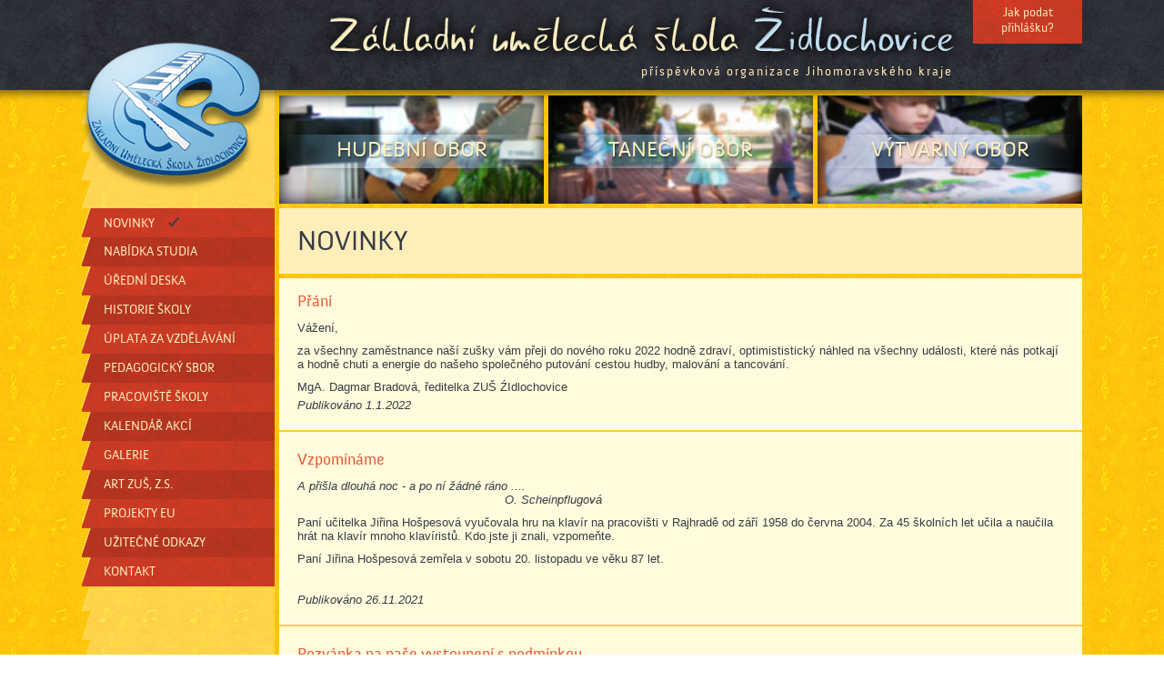

--- FILE ---
content_type: text/html; charset=utf-8
request_url: https://www.zuszidlochovice.cz/stranka/11
body_size: 3670
content:
<!DOCTYPE html>
<html lang="cs">
<head>
  <meta charset="UTF-8">
  <meta name="description" content="Oficiální webová prezentace Základní umělecké školy Židlochovice.">
  <title>Novinky | Základní umělecká škola Židlochovice</title>
  <link rel="stylesheet" href="/css/style.css?v=12112020-1">
  <link rel="stylesheet" href="/css/categories.css">
  <link rel="stylesheet" type="text/css" href="/shadowbox/shadowbox.css">
  <link rel="shortcut icon" href="/favicon.ico">
  <!--
  /* @license
   * MyFonts Webfont Build ID 2513144, 2013-03-24T15:43:48-0400
   *
   * The fonts listed in this notice are subject to the End User License
   * Agreement(s) entered into by the website owner. All other parties are
   * explicitly restricted from using the Licensed Webfonts(s).
   *
   * You may obtain a valid license at the URLs below.
   *
   * Webfont: Anivers Regular by exljbris
   * URL: http://www.myfonts.com/fonts/exljbris/anivers/regular/
   * Copyright: Copyright (c) 2008 by Jos Buivenga. All rights reserved.
   * Licensed pageviews: Unlimited
   *
   *
   * License: http://www.myfonts.com/viewlicense?type=web&buildid=2513144
   *
   * © 2013 MyFonts Inc
  */

  -->

  <!--[if lt IE 9]>
    <script src="/js/html5shiv.js"></script>
  <![endif]-->
  <script src="/js/jquery-1.8.1.min.js"></script>
  <script src="/js/netteForms.js"></script>
  <script type="text/javascript" src="/shadowbox/shadowbox.js"></script>
  <script src="/js/scripts.js"></script>
  <script src="/js/preload.js"></script>
</head>
<body>
  <script>
      $(['/images/vytvarny-obor-hover.jpg']).preload();
      $(['/images/hudebni-obor-hover.jpg']).preload();
      $(['/images/tanecni-obor-hover.jpg']).preload();
      $(['/images/menu-hover.png']).preload();
  </script>
  <div id="darkLine">
  </div>
  <div id="wrapper">
    <header>
      <a href="/"><img src="/images/logo.png" id="logo" alt="Logo"></a>
      <a href="/prihlaska">
        <div id="jakPodatPrihlasku">
          Jak podat<br>
          přihlášku?
        </div>
      </a>
      <a href="/"><img src="/images/zus-zidlochovice-text.png" id="zusZidlochoviceText" alt="Základní umělecká škola Židlochovice"></a>
      <p class="subtext">příspěvková organizace Jihomoravského kraje</p>
      <nav id="horizontalTop">
        <a href="/hudebni-obor"><div id="hudebniObor">HUDEBNÍ OBOR</div></a>
        <a href="/tanecni-obor"><div id="tanecniObor">TANEČNÍ OBOR</div></a>
        <a href="/vytvarny-obor"><div id="vytvarnyObor">VÝTVARNÝ OBOR</div></a>
      </nav>
    </header>
    <nav id="verticalLeft">
      <ul>
        <li class="even"><a href="/">NOVINKY<img src="/images/active.png" alt="aktivní položka"></a></li>
        <li class="odd"><a href="/nabidka-studia">NABÍDKA STUDIA</a></li>
        <li class="even"><a href="/uredni-deska">ÚŘEDNÍ DESKA</a></li>
        <li class="odd"><a href="/historie-skoly">HISTORIE ŠKOLY</a></li>
        <li class="even"><a href="/uplata-za-vzdelavani">ÚPLATA ZA VZDĚLÁVÁNÍ</a></li>
        <li class="odd"><a href="/pedagogicky-sbor">PEDAGOGICKÝ SBOR</a></li>
        <li class="even"><a href="/pracoviste-skoly">PRACOVIŠTĚ ŠKOLY</a></li>
        <li class="odd"><a href="/kalendar-akci">KALENDÁŘ AKCÍ</a></li>
        <li class="even"><a href="/galerie/default">GALERIE</a></li>
        <li class="odd"><a href="/art-zus-obcanske-sdruzeni">ART ZUŠ, Z.S.</a></li>
        <li class="even"><a href="/projekty-eu">Projekty EU</a></li>
        <li class="odd"><a href="/uzitecne-odkazy">Užitečné odkazy</a></li>        
        <li class="even"><a href="/kontakt">KONTAKT</a></li>
      </ul>
    </nav>
    <div id="contentWrapper">
      <div id="heading">
        <h1>NOVINKY</h1>
      </div>
      <div class="lineOne"></div>

      <div id="content">
      <div id="news">
        <h2 class="news">Přání</h2>
        <div class="newsContent"><p>V&aacute;žen&iacute;,&nbsp;</p>
<p>za v&scaron;echny zaměstnance na&scaron;&iacute; zu&scaron;ky v&aacute;m přeji do nov&eacute;ho roku 2022 hodně zdrav&iacute;, optimististick&yacute; n&aacute;hled na v&scaron;echny ud&aacute;losti, kter&eacute; n&aacute;s potkaj&iacute; a hodně chuti a energie do na&scaron;eho společn&eacute;ho putov&aacute;n&iacute; cestou hudby, malov&aacute;n&iacute; a tancov&aacute;n&iacute;.&nbsp;</p>
<p>MgA. Dagmar Bradov&aacute;, ředitelka ZU&Scaron; ŹIdlochovice</p></div>
        <i>Publikováno 1.1.2022</i>
        <hr class="news">
        <h2 class="news">Vzpomínáme</h2>
        <div class="newsContent"><p><em>A při&scaron;la dlouh&aacute; noc - a po n&iacute; ž&aacute;dn&eacute; r&aacute;no ....&nbsp; &nbsp; &nbsp; &nbsp; &nbsp; &nbsp; &nbsp; &nbsp; &nbsp; &nbsp; &nbsp; &nbsp; &nbsp; &nbsp; &nbsp; &nbsp; &nbsp; &nbsp; &nbsp; &nbsp; &nbsp; &nbsp; &nbsp; &nbsp; &nbsp; &nbsp; &nbsp; &nbsp; &nbsp; &nbsp; &nbsp; &nbsp; &nbsp; &nbsp; &nbsp; &nbsp; &nbsp; &nbsp; &nbsp; &nbsp; &nbsp; &nbsp; &nbsp; &nbsp; &nbsp; &nbsp; &nbsp; &nbsp; &nbsp; &nbsp; &nbsp; &nbsp; &nbsp; &nbsp; &nbsp; &nbsp; &nbsp; &nbsp; &nbsp; &nbsp; &nbsp; &nbsp; &nbsp; &nbsp; &nbsp; &nbsp; &nbsp; &nbsp; &nbsp; &nbsp; &nbsp; &nbsp; &nbsp; &nbsp; &nbsp; &nbsp; &nbsp; &nbsp; &nbsp; &nbsp; &nbsp; &nbsp; &nbsp; &nbsp; &nbsp; &nbsp; &nbsp; &nbsp; &nbsp; &nbsp; &nbsp; &nbsp; &nbsp; &nbsp; &nbsp; &nbsp; &nbsp; &nbsp; &nbsp; &nbsp; &nbsp; &nbsp; &nbsp;O. Scheinpflugov&aacute;</em></p>
<p>Pan&iacute; učitelka Jiřina Ho&scaron;pesov&aacute; vyučovala hru na klav&iacute;r na pracovi&scaron;ti v Rajhradě od z&aacute;ř&iacute; 1958 do června 2004. Za 45 &scaron;koln&iacute;ch let učila a naučila hr&aacute;t na klav&iacute;r mnoho klav&iacute;ristů. Kdo jste ji znali, vzpomeňte.&nbsp;</p>
<p>Pan&iacute; Jiřina Ho&scaron;pesov&aacute; zemřela v sobotu 20. listopadu ve věku 87 let.</p>
<p>&nbsp;</p></div>
        <i>Publikováno 26.11.2021</i>
        <hr class="news">
        <h2 class="news">Pozvánka na naše vystoupení s podmínkou</h2>
        <div class="newsContent"><p class="MsoNormal" style="margin-bottom: .0001pt; line-height: normal; mso-layout-grid-align: none; text-autospace: none;"><span style="font-size: 9.0pt; font-family: 'Segoe UI',sans-serif; color: black;">V&aacute;žen&iacute;,</span></p>
<p class="MsoNormal" style="margin-bottom: .0001pt; line-height: normal; mso-layout-grid-align: none; text-autospace: none;"><span style="font-size: 9.0pt; font-family: 'Segoe UI',sans-serif; color: black;">přijměte pozv&aacute;n&iacute; na na&scaron;e vystoupen&iacute;, kter&aacute; již ž&aacute;ci a jejich učitel&eacute; připravili. <br />Připom&iacute;n&aacute;m podm&iacute;nky, kter&eacute; st&aacute;le plat&iacute; pro obecenstvo. Zakazuje se př&iacute;tomnost osob, kter&eacute; vykazuj&iacute; př&iacute;znaky onemocněn&iacute; Covid-19. V&scaron;ichni n&aacute;v&scaron;těvn&iacute;ci mus&iacute; m&iacute;t ochranu d&yacute;chac&iacute;ch cest.<br />Pokud bude na akci v&iacute;ce jak 20 osob celkem, mus&iacute; se každ&yacute; prok&aacute;zat OČKOV&Aacute;N&Iacute;M - 14 dn&iacute; od dokončen&eacute;ho sch&eacute;matu, TESTOV&Aacute;N&Iacute;M - PCR test ne star&scaron;&iacute; než 72 hodin, antigenn&iacute; test ne star&scaron;&iacute; než 24 hodin, potvrzen&iacute;m o PRODĚLAN&Eacute; NEMOCI- ne star&scaron;&iacute; než 6 měs&iacute;ců.<br />Prokazovat se nemus&iacute; děti do 6 let.<br />Přeji v&scaron;em, aby se každ&eacute; vystoupen&iacute; vydařilo a obecenstvu se l&iacute;bilo. <br />MgA. D. Bradov&aacute;, ředitelka &scaron;koly</span></p></div>
        <i>Publikováno 10.11.2021</i>
        <hr class="news">
        <h2 class="news">Výuka 25. a 26. října 2021</h2>
        <div class="newsContent"><p>ZU&Scaron; Židlochovice vyučuje v tyto dny na v&scaron;ech pracovi&scaron;t&iacute;ch podle platn&eacute;ho rozvrhu. Využijme pro v&yacute;uku každou minutu. Pokud jste zdrav&iacute;, přijďte do v&yacute;uky a udělejte dal&scaron;&iacute; krůček na sv&eacute; cestě za uměn&iacute;m.&nbsp;</p>
<p>MgA. Dagmar Bradov&aacute;, ředitelka &scaron;koly</p></div>
        <i>Publikováno 24.10.2021</i>
        <hr class="news">
        <h2 class="news">Výuka od 1.9.2021</h2>
        <div class="newsContent"><p class="MsoNormal"><span style="font-family: 'Arial',sans-serif;">V&aacute;žen&iacute;,</span></p>
<p class="MsoNormal"><span style="font-family: 'Arial',sans-serif;">přeji v&aacute;m &uacute;spě&scaron;n&eacute; zah&aacute;jen&iacute; nov&eacute;ho &scaron;koln&iacute;ho roku. Tvorba rozvrhů, se zapojen&iacute;m v&scaron;ech kroužků a tak&eacute; samozřejmě se zařazen&iacute;m na&scaron;&iacute; v&yacute;uky v ZU&Scaron;,<span style="mso-spacerun: yes;"> </span>je vždy velk&aacute; v&yacute;zva. Ať se v&aacute;m v&scaron;e podař&iacute; a ať si můžeme bez omezen&iacute; už&iacute;vat doch&aacute;zku do ZU&Scaron; na každ&eacute;m m&iacute;stě. V Sokolnic&iacute;ch, v Moravanech, v Blučině, v Rajhradě a v Židlochovic&iacute;ch. </span></p>
<p class="MsoNormal"><span style="font-family: 'Arial',sans-serif;">MgA. Dagmar Bradov&aacute;, ředitelka &scaron;koly</span></p></div>
        <i>Publikováno 31.8.2021</i>
        <hr class="news">
      </div>
      <ul id="pages">


          <li><a href="/stranka/1">1</a></li>




          <li><a href="/stranka/2">2</a></li>




          <li><a href="/stranka/3">3</a></li>




          <li><a href="/stranka/4">4</a></li>




          <li><a href="/stranka/5">5</a></li>




          <li><a href="/stranka/6">6</a></li>




          <li><a href="/stranka/7">7</a></li>




          <li><a href="/stranka/8">8</a></li>




          <li><a href="/stranka/9">9</a></li>




          <li><a href="/stranka/10">10</a></li>




          <li class="active">11</li>




          <li><a href="/stranka/12">12</a></li>




          <li><a href="/stranka/13">13</a></li>




          <li><a href="/stranka/14">14</a></li>




          <li><a href="/stranka/15">15</a></li>




          <li><a href="/stranka/16">16</a></li>




          <li><a href="/stranka/17">17</a></li>




          <li><a href="/stranka/18">18</a></li>




          <li><a href="/stranka/19">19</a></li>




          <li><a href="/stranka/20">20</a></li>




          <li><a href="/stranka/21">21</a></li>




          <li><a href="/stranka/22">22</a></li>




          <li><a href="/stranka/23">23</a></li>




          <li><a href="/stranka/24">24</a></li>




          <li><a href="/stranka/25">25</a></li>




          <li><a href="/stranka/26">26</a></li>




          <li><a href="/stranka/27">27</a></li>




          <li><a href="/stranka/28">28</a></li>


        </ul>
      </div>
      <div class="clear"></div>
      <div id="push"></div>
    </div>
  </div>
  <footer>
    <div class="lineOne"></div>
    <div id="footerBox">
      &copy; 2007 - 2026 Základní umělecká škola Židlochovice, příspěvková organizace Jihomoravského kraje. <a href="http://www.klasifikace.jphsw.cz/?hash=c9e1074f5b3f9fc8ea15d152add07294" target="_blank">[Klasifikace]</a>
    </div>
  </footer>
<script defer src="https://static.cloudflareinsights.com/beacon.min.js/vcd15cbe7772f49c399c6a5babf22c1241717689176015" integrity="sha512-ZpsOmlRQV6y907TI0dKBHq9Md29nnaEIPlkf84rnaERnq6zvWvPUqr2ft8M1aS28oN72PdrCzSjY4U6VaAw1EQ==" data-cf-beacon='{"version":"2024.11.0","token":"acbed2126e774f5d86a4ed0d1838557a","r":1,"server_timing":{"name":{"cfCacheStatus":true,"cfEdge":true,"cfExtPri":true,"cfL4":true,"cfOrigin":true,"cfSpeedBrain":true},"location_startswith":null}}' crossorigin="anonymous"></script>
</body>
</html>


--- FILE ---
content_type: text/css
request_url: https://www.zuszidlochovice.cz/css/style.css?v=12112020-1
body_size: 2619
content:
/*  Created by Jiří Brada
 *  
 *  jir.brada(at)gmail.com
 *  www.higi.cz
 *  www.webdesires.cz
 * 
 */

@font-face {
    font-family: 'Anivers-Regular';
    src: url('./2658F8_0_0.eot');
    src: url('./2658F8_0_0.eot?#iefix') format('embedded-opentype'), url('./2658F8_0_0.woff') format('woff'), url('./2658F8_0_0.ttf') format('truetype');
}

* {
    margin: 0px;
    padding: 0px;
}

html,
body {
    width: 100%;
    height: 100%;
}

body {
    background-image: url('../images/bg-2.jpg');
    background-position: center top;
    font-family: Arial, Helvetica;
    font-size: 14px;
    color: #3a3c46;
}

div#darkLine {
    position: relative;
    width: 100%;
    height: 125px;
    background-image: url('../images/bg-1.png');
    background-repeat: repeat-x;
    background-position: center top;
    overflow: auto
}

div#wrapper {
    position: relative;
    width: 1100px;
    min-height: 100%;
    height: auto !important;
    height: 100%;
    background-image: url('../images/bg-wrapper-1.png');
    background-position: 0 0px;
    margin: -125px auto;
    overflow: auto
}

header {
    width: 1100px;
    height: 229px;
    background-image: url('../images/bg-header.jpg');
    background-repeat: no-repeat;
    position: relative;
}

img#logo {
    margin-top: 44px;
    float: left;
}

img#zusZidlochoviceText {
    margin-bottom: 12px;
    float: right;
}

p.subtext {
    position: absolute;
    top: 66px;
    font-family: "Anivers-Regular";
    right: 142px;
    z-index: 10;
    color: #FEEFBA;
    letter-spacing: 2px;
}

div#jakPodatPrihlasku {
    width: 120px;
    height: 42px;
    background-image: url('../images/bg-jak-podat-prihlasku.png');
    float: right;
    color: #f9e7b7;
    text-align: center;
    font-family: 'Anivers-Regular';
    padding-top: 6px
}

nav#horizontalTop {
    width: 883px;
    height: 124px;
    float: right;
    margin-top: 16px;
    padding-top: 5px;
}

div#hudebniObor,
div#vytvarnyObor,
div#tanecniObor {
    width: 291px;
    height: 72px;
    padding-top: 47px;
    float: left;
    margin-right: 5px;
    color: #fef0bf;
    font-size: 24px;
    font-family: 'Anivers-Regular';
    text-align: center;
    text-shadow: 1px 2px 1.5px rgba(0, 0, 0, 0.3);
    -webkit-transition: all 1s;
    -moz-transition: all 1s;
    -o-transition: all 1s;
    -ms-transition: all 1s;
    transition: all 1s;
}

div#hudebniObor a,
div#vytvarnyObor a,
div#tanecniObor a {
    color: #fef0bf;
}

div#hudebniObor {
    background-image: url('../images/hudebni-obor.jpg');
}

div#hudebniObor:hover {
    background-image: url('../images/hudebni-obor-hover.jpg');
}

div#vytvarnyObor {
    background-image: url('../images/vytvarny-obor.jpg');
    margin-right: 0;
}

div#vytvarnyObor:hover {
    background-image: url('../images/vytvarny-obor-hover.jpg');
    margin-right: 0;
}

div#tanecniObor {
    background-image: url('../images/tanecni-obor.jpg');
}

div#tanecniObor:hover {
    background-image: url('../images/tanecni-obor-hover.jpg');
}

nav#verticalLeft {
    float: left;
    width: 212px;
    height: 350px;
}

nav#verticalLeft ul {
    list-style-type: none;
    margin: 0;
}

nav#verticalLeft li {
    display: block;
    width: 188px;
    height: 24px;
    color: #fef0bf;
    font-family: 'Anivers-Regular';
    padding-left: 24px;
    padding-top: 8px;
    position: relative;
    margin: 0;
    text-transform: uppercase;
}

nav#verticalLeft li a {
    color: #fef0bf;
    display: block;
    width: 100%;
    height: 100%;
}

nav#verticalLeft li.even {
    background-image: url('../images/menu-even.png');
}

nav#verticalLeft li.odd {
    background-image: url('../images/menu-odd.png');
}

nav#verticalLeft li:hover {
    background-image: url('../images/menu-hover.png');
}

div#contentWrapper {
    width: 883px;
    float: right;
    margin-left: 5px;
}

div#heading {
    background-color: #feefba;
    padding-left: 20px;
    padding-top: 20px;
    height: 52px;
    font-family: 'Anivers-Regular';
    font-size: 30px;
}

div.lineOne {
    height: 5px;
    background-image: url('../images/line-1.jpg');
    width: 883px;
    float: right;
}

div#content {
    padding: 20px;
    margin-bottom: -75px;
    min-height: 300px;
}

a {
    color: #3a3c46;
    text-decoration: none;
}

#content p a {
    text-decoration: underline;
}

div#content li {
    margin-bottom: 7px;
}

div#content li a {
    text-decoration: underline;
}

img {
    border: 0px;
}

p {
    padding-bottom: 5px;
    padding-top: 5px;
}

h1 {
    font-family: 'Anivers-Regular';
    font-size: 30px;
    font-weight: normal;
}

h2 {
    font-weight: normal;
    font-size: 18px;
    padding-bottom: 5px;
    color: #eb5334;
    font-family: 'Anivers-Regular';
}

h3 {
    font-weight: normal;
    font-size: 18px;
    padding-bottom: 5px;
    color: #eb5334;
    font-family: 'Anivers-Regular';
}

hr {
    color: #ffce2e;
    background: #ffce2e;
    height: 2px;
    margin: 20px 0 20px 0;
    border: 0;
    margin: 20px -20px 20px -20px;
}

ol,
ul {
    margin-left: 40px
}

div.clear {
    clear: both;
}

div#push {
    height: 125px;
}

footer {
    height: 50px;
    width: 1100px;
    margin: auto;
    position: relative;
    margin-top: 75px;
    text-align: center;
}

footer div#footerBox {
    background-color: #feefba;
    height: 27px;
    width: 883px;
    float: right;
    font-size: 10px;
    padding-top: 18px;
}

span.wdColor {
    color: #eb5334;
}

ul#pages {
    list-style-type: none;
    margin: 0;
    padding: 0;
}

ul#pages li {
    border: 1px #3a3c46 solid;
    display: inline-block;
    margin-right: 5px;
    background-color: #feefba;
}

ul#pages li a {
    text-decoration: none;
    padding: 5px;
    display: block;
    height: 100%
}

ul#pages li.active {
    background-color: #ffd954;
    padding: 5px;
}


/* GALLERY */

div.defaultBox {
    font-family: Arial;
    font-size: 12px;
}

div.defaultBox h2 {
    margin: 0;
    padding: 0;
    display: inline;
}

div.defaultBox img {
    margin-left: 5px;
}

div#galerie h2 {
    margin-bottom: 10px;
    margin-top: 20px;
}

div#galerie img {
    margin-bottom: 10px;
    margin-right: 10px;
    border: 1px #3a3c46 solid;
}

div#galerie .last {
    margin-right: 0;
}

div#galerie iframe {
    margin-bottom: 20px;
}

.prihlaskaForm {
    margin-top: 20px;
}

.prihlaskaForm select {
    background: #fff;
    width: 220px;
    height: 30px;
    padding: 0 10px;
    line-height: 30px;
    border: 0;
    border-radius: 0;
    -webkit-appearance: none;
}

.prihlaskaForm fieldset {
    background: #FDC631;
    border: none;
    margin-bottom: 20px;
    padding: 20px 30px;
}

.prihlaskaForm legend {
    display: inline-block;
    background: #fff;
    padding: 5px 10px;
    border: 3px #FDC631 solid;
}

.prihlaskaForm table {
    border-collapse: collapse;
}

.prihlaskaForm tr {
    display: block;
    width: 390px;
    float: left;
    overflow: hidden;
    margin-bottom: 20px;
}

.prihlaskaForm optgroup,
.prihlaskaForm option {
    margin-left: 15px;
}

.prihlaskaForm th {
    width: 130px;
    text-align: right;
    padding-right: 20px;
}

.prihlaskaForm input[type=text],
.prihlaskaForm input[type=email] {
    width: 200px;
    height: 30px;
    padding: 0 10px;
}

.prihlaskaForm input[type=submit] {
    width: 200px;
    padding: 10px 15px;
    background: #BB3B2B;
    font-size: 15px;
    cursor: pointer;
    border: 0;
    color: #fff;
}


/*
.prihlaskaForm #frmprihlaska-var1Zidlochovice, 
.prihlaskaForm label[for="frmprihlaska-var1Zidlochovice"],
.prihlaskaForm #frmprihlaska-var1Rajhrad,
.prihlaskaForm label[for="frmprihlaska-var1Rajhrad"],
.prihlaskaForm #frmprihlaska-var1Moravany,
.prihlaskaForm label[for="frmprihlaska-var1Moravany"],
.prihlaskaForm #frmprihlaska-var1Sokolnice
.prihlaskaForm label[for="frmprihlaska-var1Sokolnice"] {
  display: none;
}
*/


/* Základní informace */

table.contact {
    padding: 5px;
}

table.contact th {
    text-align: right;
    vertical-align: text-top;
}


/* Úplata za vzdělávání */

table#charge {
    border-collapse: collapse;
    border: 1px solid #c8c8c8;
    width: 350px;
}

table#charge th,
table#charge td {
    border: 1px solid #c8c8c8;
    padding: 10px;
}

table#charge th {
    vertical-align: text-top;
}

table#charge td.ammount {
    text-align: center;
}


/* Pedagogický sbor */

table#faculty {
    border-collapse: collapse;
    border: 1px solid #c8c8c8;
    width: 100%;
}

table#faculty th,
table#faculty td {
    border: 1px solid #c8c8c8;
    padding: 10px;
}


/* Přihláška */

ul#application li {
    list-style-type: lower-alpha;
}


/* Pobočky */

ul#pracovisteSkoly {
    list-style-type: none;
    margin: 0;
    margin-bottom: 20px;
}

ul#pracovisteSkoly li {
    display: inline-block;
    width: 114px;
    height: 29px;
    background-image: url('../images/kalendar-akci/menu.png');
    font-size: 18px;
    font-family: 'Anivers-Regular';
    text-align: center;
    padding-top: 5px;
    margin-right: 20px;
    cursor: pointer;
}

ul#pracovisteSkoly li.active {
    background-image: url('../images/kalendar-akci/menu-active.png');
}

div#situationOne,
div#situationTwo,
div#situationThree,
div#situationFour,
div#situationFive,
div#situationSix {
    background-color: #ffce2e;
    padding: 10px;
    width: 815px !important;
    margin-bottom: 20px;
    margin-top: -20px;
    display: none;
}

div#panel {
    width: 600px;
    margin: auto;
}

div#panel_menu {
    background: #00709e;
    width: 100%;
    color: #ffffff;
    -webkit-border-top-left-radius: 10px;
    -webkit-border-top-right-radius: 10px;
    -khtml-border-radius-topleft: 10px;
    -khtml-border-radius-topright: 10px;
    -moz-border-radius-topleft: 10px;
    -moz-border-radius-topright: 10px;
    border-top-left-radius: 10px;
    border-top-right-radius: 10px;
}

div#panel_menu a {
    color: white;
}

div#panel_menu a:hover {
    color: white;
    text-decoration: none;
}

div#panel_menu ul {
    font-size: 0;
}

div#panel_menu ul,
div#panel_menu li {
    display: inline-block;
    list-style-type: none;
    margin: 0px;
    padding: 0px;
}

div#panel_menu li {
    padding: 13px 30px 13px 30px;
    font-size: 15px;
    margin: 0px 1px 0px 1px;
}

div#panel_menu li.first,
div#panel_menu li.first_panel_active {
    -webkit-border-top-left-radius: 10px;
    -khtml-border-radius-topleft: 10px;
    -moz-border-radius-topleft: 10px;
    border-top-left-radius: 10px;
}

.first_panel_active {
    background: #00293a;
}

div#panel_menu li:hover {
    background: #00293a;
}

div#panel_menu li.panel_active {
    background: #00293a;
}

div#panel_content {
    background: #dbdbdb;
    padding: 10px 20px 10px 20px;
    -webkit-border-bottom-left-radius: 10px;
    -webkit-border-bottom-right-radius: 10px;
    -khtml-border-radius-bottomleft: 10px;
    -khtml-border-radius-bottomright: 10px;
    -moz-border-radius-bottomleft: 10px;
    -moz-border-radius-bottomright: 10px;
    border-bottom-right-radius: 10px;
    border-bottom-left-radius: 10px;
}

div#panel_content h2 {
    color: #004f9f;
    font-size: 20px;
    margin-top: 10px;
}

div#panel_content h3 {
    font-size: 14px;
}

div#panel_content hr {
    margin-top: 10px;
}


/* Novinky */

div#news {
    font-size: 13px;
}

div#news a {
    text-decoration: underline;
}

.newsContent {
    font-size: 13px !important;
    background-color: none !important;
}

.newsContent a {
    background-color: none !important;
}


/* Kalendář akcí */

div#kalendarAkci {
    margin: 13px;
    font-size: 12px;
}

div#kalendarAkci h3.label {
    cursor: pointer;
}

div#kalendarAkci hr {
    margin: 33px -33px 33px -33px;
}

div#kalendarAkci div.label {
    width: 600px;
}

div#kalendarAkci div#H3probehle {
    display: none;
}

div#kalendarAkci ul {
    list-style-type: none;
    margin: 0;
    margin-bottom: 20px;
}

div#kalendarAkci li {
    display: inline-block;
    width: 114px;
    height: 29px;
    background-image: url('../images/kalendar-akci/menu.png');
    font-size: 18px;
    font-family: 'Anivers-Regular';
    text-align: center;
    padding-top: 5px;
    margin-right: 20px;
    margin-bottom: 20px;
}

div#kalendarAkci div.h2Wrapper {
    width: 190px;
    float: left;
    cursor: pointer;
}

div#kalendarAkci div.h2Wrapper img {
    margin-bottom: -2px;
}

div#kalendarAkci div.h3Wrapper {
    float: left;
}

div#kalendarAkci li.active {
    background-image: url('../images/kalendar-akci/menu-active.png');
}


/* Flashes */

ul.error {
    background: #FBE3E4;
    color: #8a1f11;
    border-color: #FBC2C4;
    padding: 10px;
    margin-bottom: 10px;
    list-style-type: none;
}

div.flash {
    padding: .8em;
    margin-bottom: 1em;
    border: 2px solid #ddd;
}

div.flash.success {
    background: #E6EFC2;
    color: #264409;
    border-color: #C6D880;
}

div.flash.info {
    background: #FFF6BF;
    color: #514721;
    border-color: #FFD324;
}

div.flash.error {
    background: #FBE3E4;
    color: #8a1f11;
    border-color: #FBC2C4;
}


/* Nástěnka */

div#loginInfo {
    padding: 5px 10px 5px 10px;
    border: 1px solid black;
    background: #dcdcdc;
    margin-bottom: 20px;
}

div#actionsMenu {
    float: right;
}

div.submitForms table {
    border-spacing: 8px;
}

div.submitForms th {
    text-align: right;
    font-weight: normal;
    padding-right: 25px;
    width: 145px;
}

div.submitForms input[type=text],
div.submitForms input[type=password] {
    border: 1px #272727 solid;
    width: 250px;
    padding: 2px;
    background: #dcdcdc;
}

div.submitForms input[type=submit] {
    border: 1px #272727 solid;
    padding: 6px;
    background: #dcdcdc;
}

div.submitForms input[type=button] {
    border: 1px #272727 solid;
    padding: 4px;
    background: #dcdcdc;
}

div.submitForms fieldset {
    border: 0px;
    margin-bottom: 20px;
}

div.submitForms legend {
    padding-right: 408px;
    border: 0px;
    text-align: right;
}

div#unRead {
    padding: 5px 10px 5px 10px;
    border: 1px solid black;
    background: #e7df00;
    margin-bottom: 20px;
}

div#unRead ul {
    list-style-type: none;
    margin-left: 0px;
    padding: 0px;
}

div#read {
    padding: 5px 10px 5px 10px;
    border: 1px solid black;
    background: #dcdcdc;
    margin-bottom: 20px;
}

div#read ul {
    list-style-type: none;
    margin-left: 0px;
    padding: 0px;
}

.content-text p {
    margin-bottom: 1.1em;
}

.content-text ul {
    margin-bottom: 1.1em;
}

.eu-image {
    width: 100%;
}

--- FILE ---
content_type: application/javascript
request_url: https://www.zuszidlochovice.cz/js/preload.js
body_size: -418
content:
$.fn.preload = function() {
    this.each(function(){
        $('<img/>')[0].src = this;
    });
}

--- FILE ---
content_type: application/javascript
request_url: https://www.zuszidlochovice.cz/js/scripts.js
body_size: -120
content:
function hideAll1() {
	var inputs = ["#frmprihlaska-var1Zidlochovice", "#frmprihlaska-var1Rajhrad", "#frmprihlaska-var1Moravany", "#frmprihlaska-var1Sokolnice"];
	inputs.forEach(function(input) {
		$(input).closest('tr').hide();
		
	});
}

function hideAll2() {
	var inputs = ["#frmprihlaska-var2Zidlochovice", "#frmprihlaska-var2Rajhrad", "#frmprihlaska-var2Moravany", "#frmprihlaska-var2Sokolnice"];
	inputs.forEach(function(input) {
		$(input).closest('tr').hide();
		
	});
}

function showOptions1(el){
	if ($(el).attr('id') === 'zidlochovice') {
		$("#frmprihlaska-var1Zidlochovice").closest('tr').show();
	}

	if ($(el).attr('id') === 'rajhrad') {
		$("#frmprihlaska-var1Rajhrad").closest('tr').show();
	}

	if ($(el).attr('id') === 'moravany') {
		$("#frmprihlaska-var1Moravany").closest('tr').show();
	}

	if ($(el).attr('id') === 'sokolnice') {
		$("#frmprihlaska-var1Sokolnice").closest('tr').show();
	}
}

function showOptions2(el){
	if ($(el).attr('id') === 'zidlochovice') {
		$("#frmprihlaska-var2Zidlochovice").closest('tr').show();
	}

	if ($(el).attr('id') === 'rajhrad') {
		$("#frmprihlaska-var2Rajhrad").closest('tr').show();
	}

	if ($(el).attr('id') === 'moravany') {
		$("#frmprihlaska-var2Moravany").closest('tr').show();
	}

	if ($(el).attr('id') === 'sokolnice') {
		$("#frmprihlaska-var2Sokolnice").closest('tr').show();
	}
}

$( document ).ready(function() {
	hideAll1();	
	hideAll2();	

	showOptions1($("#frmprihlaska-var1Pobocka").children(":selected"));
	showOptions2($("#frmprihlaska-var2Pobocka").children(":selected"));

	$("#frmprihlaska-var1Pobocka").change(function(){

		var el = $(this).children(":selected");

		hideAll1();

		showOptions1(el);
		
	});

	$("#frmprihlaska-var2Pobocka").change(function(){

		var el = $(this).children(":selected");

		hideAll2();
		showOptions2(el);
		
	});
});